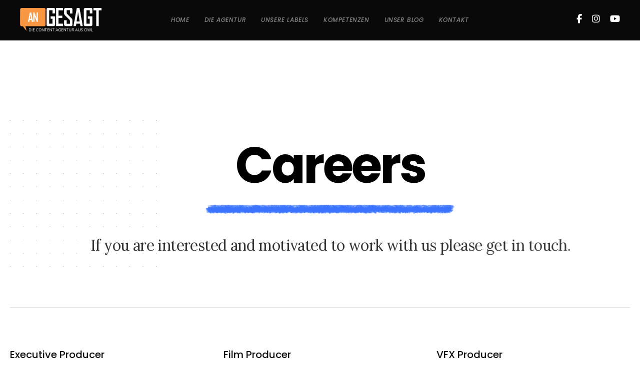

--- FILE ---
content_type: image/svg+xml
request_url: https://unitedthemes-xml.s3.eu-central-1.amazonaws.com/demo_43_light/2019/11/ut-dot-dark.svg?id=8209
body_size: 6191
content:
<svg xmlns="http://www.w3.org/2000/svg" viewBox="0 0 441 441"><title>ut-dot-darks</title><rect width="1" height="1"/><rect x="40" width="1" height="1"/><rect x="80" width="1" height="1"/><rect x="120" width="1" height="1"/><rect x="160" width="1" height="1"/><rect x="200" width="1" height="1"/><rect x="240" width="1" height="1"/><rect x="280" width="1" height="1"/><rect x="320" width="1" height="1"/><rect x="360" width="1" height="1"/><rect x="400" width="1" height="1"/><rect x="440" width="1" height="1"/><rect y="40" width="1" height="1"/><rect x="40" y="40" width="1" height="1"/><rect x="80" y="40" width="1" height="1"/><rect x="120" y="40" width="1" height="1"/><rect x="160" y="40" width="1" height="1"/><rect x="200" y="40" width="1" height="1"/><rect x="240" y="40" width="1" height="1"/><rect x="280" y="40" width="1" height="1"/><rect x="320" y="40" width="1" height="1"/><rect x="360" y="40" width="1" height="1"/><rect x="400" y="40" width="1" height="1"/><rect x="440" y="40" width="1" height="1"/><rect y="80" width="1" height="1"/><rect x="40" y="80" width="1" height="1"/><rect x="80" y="80" width="1" height="1"/><rect x="120" y="80" width="1" height="1"/><rect x="160" y="80" width="1" height="1"/><rect x="200" y="80" width="1" height="1"/><rect x="240" y="80" width="1" height="1"/><rect x="280" y="80" width="1" height="1"/><rect x="320" y="80" width="1" height="1"/><rect x="360" y="80" width="1" height="1"/><rect x="400" y="80" width="1" height="1"/><rect x="440" y="80" width="1" height="1"/><rect y="120" width="1" height="1"/><rect x="40" y="120" width="1" height="1"/><rect x="80" y="120" width="1" height="1"/><rect x="120" y="120" width="1" height="1"/><rect x="160" y="120" width="1" height="1"/><rect x="200" y="120" width="1" height="1"/><rect x="240" y="120" width="1" height="1"/><rect x="280" y="120" width="1" height="1"/><rect x="320" y="120" width="1" height="1"/><rect x="360" y="120" width="1" height="1"/><rect x="400" y="120" width="1" height="1"/><rect x="440" y="120" width="1" height="1"/><rect y="160" width="1" height="1"/><rect x="40" y="160" width="1" height="1"/><rect x="80" y="160" width="1" height="1"/><rect x="120" y="160" width="1" height="1"/><rect x="160" y="160" width="1" height="1"/><rect x="200" y="160" width="1" height="1"/><rect x="240" y="160" width="1" height="1"/><rect x="280" y="160" width="1" height="1"/><rect x="320" y="160" width="1" height="1"/><rect x="360" y="160" width="1" height="1"/><rect x="400" y="160" width="1" height="1"/><rect x="440" y="160" width="1" height="1"/><rect y="200" width="1" height="1"/><rect x="40" y="200" width="1" height="1"/><rect x="80" y="200" width="1" height="1"/><rect x="120" y="200" width="1" height="1"/><rect x="160" y="200" width="1" height="1"/><rect x="200" y="200" width="1" height="1"/><rect x="240" y="200" width="1" height="1"/><rect x="280" y="200" width="1" height="1"/><rect x="320" y="200" width="1" height="1"/><rect x="360" y="200" width="1" height="1"/><rect x="400" y="200" width="1" height="1"/><rect x="440" y="200" width="1" height="1"/><rect y="240" width="1" height="1"/><rect x="40" y="240" width="1" height="1"/><rect x="80" y="240" width="1" height="1"/><rect x="120" y="240" width="1" height="1"/><rect x="160" y="240" width="1" height="1"/><rect x="200" y="240" width="1" height="1"/><rect x="240" y="240" width="1" height="1"/><rect x="280" y="240" width="1" height="1"/><rect x="320" y="240" width="1" height="1"/><rect x="360" y="240" width="1" height="1"/><rect x="400" y="240" width="1" height="1"/><rect x="440" y="240" width="1" height="1"/><rect y="280" width="1" height="1"/><rect x="40" y="280" width="1" height="1"/><rect x="80" y="280" width="1" height="1"/><rect x="120" y="280" width="1" height="1"/><rect x="160" y="280" width="1" height="1"/><rect x="200" y="280" width="1" height="1"/><rect x="240" y="280" width="1" height="1"/><rect x="280" y="280" width="1" height="1"/><rect x="320" y="280" width="1" height="1"/><rect x="360" y="280" width="1" height="1"/><rect x="400" y="280" width="1" height="1"/><rect x="440" y="280" width="1" height="1"/><rect y="320" width="1" height="1"/><rect x="40" y="320" width="1" height="1"/><rect x="80" y="320" width="1" height="1"/><rect x="120" y="320" width="1" height="1"/><rect x="160" y="320" width="1" height="1"/><rect x="200" y="320" width="1" height="1"/><rect x="240" y="320" width="1" height="1"/><rect x="280" y="320" width="1" height="1"/><rect x="320" y="320" width="1" height="1"/><rect x="360" y="320" width="1" height="1"/><rect x="400" y="320" width="1" height="1"/><rect x="440" y="320" width="1" height="1"/><rect y="360" width="1" height="1"/><rect x="40" y="360" width="1" height="1"/><rect x="80" y="360" width="1" height="1"/><rect x="120" y="360" width="1" height="1"/><rect x="160" y="360" width="1" height="1"/><rect x="200" y="360" width="1" height="1"/><rect x="240" y="360" width="1" height="1"/><rect x="280" y="360" width="1" height="1"/><rect x="320" y="360" width="1" height="1"/><rect x="360" y="360" width="1" height="1"/><rect x="400" y="360" width="1" height="1"/><rect x="440" y="360" width="1" height="1"/><rect y="400" width="1" height="1"/><rect x="40" y="400" width="1" height="1"/><rect x="80" y="400" width="1" height="1"/><rect x="120" y="400" width="1" height="1"/><rect x="160" y="400" width="1" height="1"/><rect x="200" y="400" width="1" height="1"/><rect x="240" y="400" width="1" height="1"/><rect x="280" y="400" width="1" height="1"/><rect x="320" y="400" width="1" height="1"/><rect x="360" y="400" width="1" height="1"/><rect x="400" y="400" width="1" height="1"/><rect x="440" y="400" width="1" height="1"/><rect y="440" width="1" height="1"/><rect x="40" y="440" width="1" height="1"/><rect x="80" y="440" width="1" height="1"/><rect x="120" y="440" width="1" height="1"/><rect x="160" y="440" width="1" height="1"/><rect x="200" y="440" width="1" height="1"/><rect x="240" y="440" width="1" height="1"/><rect x="280" y="440" width="1" height="1"/><rect x="320" y="440" width="1" height="1"/><rect x="360" y="440" width="1" height="1"/><rect x="400" y="440" width="1" height="1"/><rect x="440" y="440" width="1" height="1"/></svg>